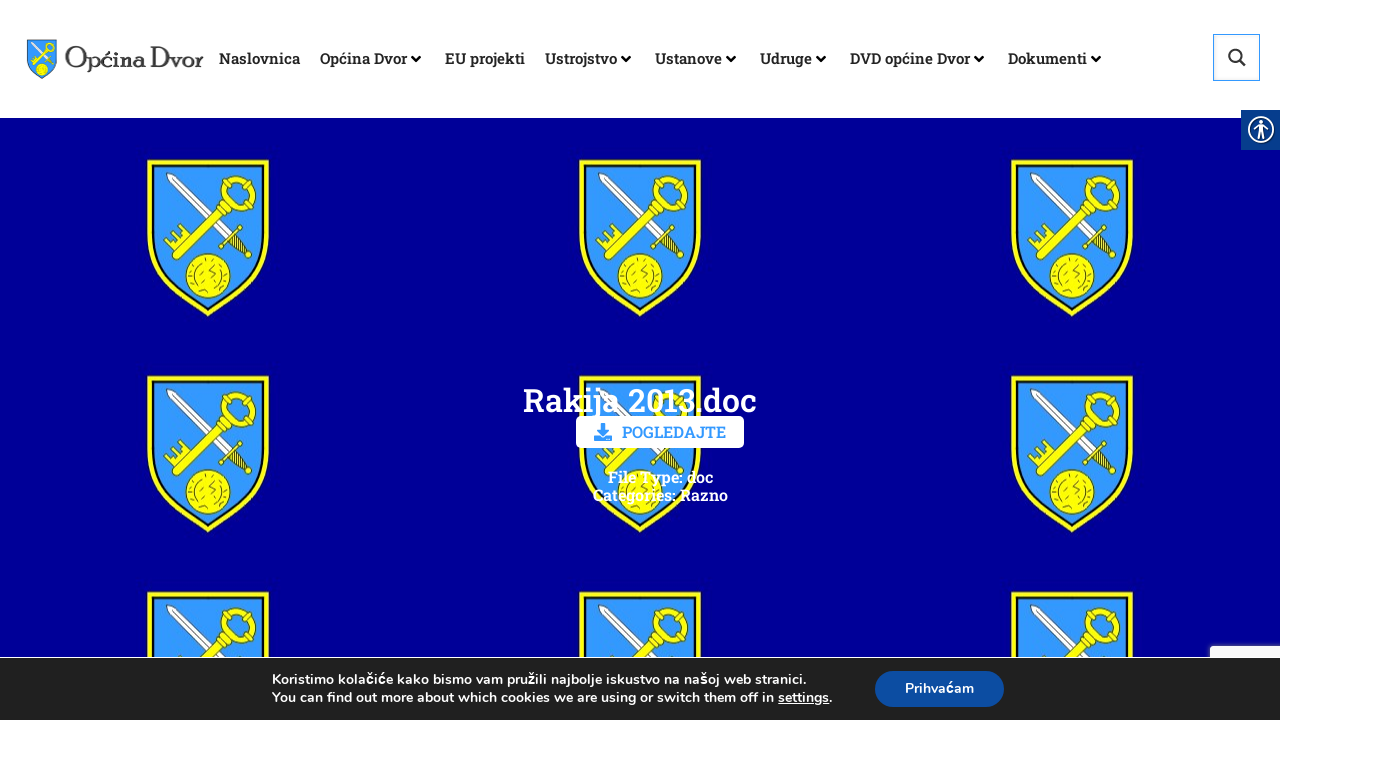

--- FILE ---
content_type: text/html; charset=utf-8
request_url: https://www.google.com/recaptcha/api2/anchor?ar=1&k=6Ldrs9kqAAAAAFStsBLheycf7v5jT6LLfzv4LqsX&co=aHR0cHM6Ly9kdm9yLmhyOjQ0Mw..&hl=en&v=9TiwnJFHeuIw_s0wSd3fiKfN&size=invisible&anchor-ms=20000&execute-ms=30000&cb=fc2tedbhk2xm
body_size: 48138
content:
<!DOCTYPE HTML><html dir="ltr" lang="en"><head><meta http-equiv="Content-Type" content="text/html; charset=UTF-8">
<meta http-equiv="X-UA-Compatible" content="IE=edge">
<title>reCAPTCHA</title>
<style type="text/css">
/* cyrillic-ext */
@font-face {
  font-family: 'Roboto';
  font-style: normal;
  font-weight: 400;
  font-stretch: 100%;
  src: url(//fonts.gstatic.com/s/roboto/v48/KFO7CnqEu92Fr1ME7kSn66aGLdTylUAMa3GUBHMdazTgWw.woff2) format('woff2');
  unicode-range: U+0460-052F, U+1C80-1C8A, U+20B4, U+2DE0-2DFF, U+A640-A69F, U+FE2E-FE2F;
}
/* cyrillic */
@font-face {
  font-family: 'Roboto';
  font-style: normal;
  font-weight: 400;
  font-stretch: 100%;
  src: url(//fonts.gstatic.com/s/roboto/v48/KFO7CnqEu92Fr1ME7kSn66aGLdTylUAMa3iUBHMdazTgWw.woff2) format('woff2');
  unicode-range: U+0301, U+0400-045F, U+0490-0491, U+04B0-04B1, U+2116;
}
/* greek-ext */
@font-face {
  font-family: 'Roboto';
  font-style: normal;
  font-weight: 400;
  font-stretch: 100%;
  src: url(//fonts.gstatic.com/s/roboto/v48/KFO7CnqEu92Fr1ME7kSn66aGLdTylUAMa3CUBHMdazTgWw.woff2) format('woff2');
  unicode-range: U+1F00-1FFF;
}
/* greek */
@font-face {
  font-family: 'Roboto';
  font-style: normal;
  font-weight: 400;
  font-stretch: 100%;
  src: url(//fonts.gstatic.com/s/roboto/v48/KFO7CnqEu92Fr1ME7kSn66aGLdTylUAMa3-UBHMdazTgWw.woff2) format('woff2');
  unicode-range: U+0370-0377, U+037A-037F, U+0384-038A, U+038C, U+038E-03A1, U+03A3-03FF;
}
/* math */
@font-face {
  font-family: 'Roboto';
  font-style: normal;
  font-weight: 400;
  font-stretch: 100%;
  src: url(//fonts.gstatic.com/s/roboto/v48/KFO7CnqEu92Fr1ME7kSn66aGLdTylUAMawCUBHMdazTgWw.woff2) format('woff2');
  unicode-range: U+0302-0303, U+0305, U+0307-0308, U+0310, U+0312, U+0315, U+031A, U+0326-0327, U+032C, U+032F-0330, U+0332-0333, U+0338, U+033A, U+0346, U+034D, U+0391-03A1, U+03A3-03A9, U+03B1-03C9, U+03D1, U+03D5-03D6, U+03F0-03F1, U+03F4-03F5, U+2016-2017, U+2034-2038, U+203C, U+2040, U+2043, U+2047, U+2050, U+2057, U+205F, U+2070-2071, U+2074-208E, U+2090-209C, U+20D0-20DC, U+20E1, U+20E5-20EF, U+2100-2112, U+2114-2115, U+2117-2121, U+2123-214F, U+2190, U+2192, U+2194-21AE, U+21B0-21E5, U+21F1-21F2, U+21F4-2211, U+2213-2214, U+2216-22FF, U+2308-230B, U+2310, U+2319, U+231C-2321, U+2336-237A, U+237C, U+2395, U+239B-23B7, U+23D0, U+23DC-23E1, U+2474-2475, U+25AF, U+25B3, U+25B7, U+25BD, U+25C1, U+25CA, U+25CC, U+25FB, U+266D-266F, U+27C0-27FF, U+2900-2AFF, U+2B0E-2B11, U+2B30-2B4C, U+2BFE, U+3030, U+FF5B, U+FF5D, U+1D400-1D7FF, U+1EE00-1EEFF;
}
/* symbols */
@font-face {
  font-family: 'Roboto';
  font-style: normal;
  font-weight: 400;
  font-stretch: 100%;
  src: url(//fonts.gstatic.com/s/roboto/v48/KFO7CnqEu92Fr1ME7kSn66aGLdTylUAMaxKUBHMdazTgWw.woff2) format('woff2');
  unicode-range: U+0001-000C, U+000E-001F, U+007F-009F, U+20DD-20E0, U+20E2-20E4, U+2150-218F, U+2190, U+2192, U+2194-2199, U+21AF, U+21E6-21F0, U+21F3, U+2218-2219, U+2299, U+22C4-22C6, U+2300-243F, U+2440-244A, U+2460-24FF, U+25A0-27BF, U+2800-28FF, U+2921-2922, U+2981, U+29BF, U+29EB, U+2B00-2BFF, U+4DC0-4DFF, U+FFF9-FFFB, U+10140-1018E, U+10190-1019C, U+101A0, U+101D0-101FD, U+102E0-102FB, U+10E60-10E7E, U+1D2C0-1D2D3, U+1D2E0-1D37F, U+1F000-1F0FF, U+1F100-1F1AD, U+1F1E6-1F1FF, U+1F30D-1F30F, U+1F315, U+1F31C, U+1F31E, U+1F320-1F32C, U+1F336, U+1F378, U+1F37D, U+1F382, U+1F393-1F39F, U+1F3A7-1F3A8, U+1F3AC-1F3AF, U+1F3C2, U+1F3C4-1F3C6, U+1F3CA-1F3CE, U+1F3D4-1F3E0, U+1F3ED, U+1F3F1-1F3F3, U+1F3F5-1F3F7, U+1F408, U+1F415, U+1F41F, U+1F426, U+1F43F, U+1F441-1F442, U+1F444, U+1F446-1F449, U+1F44C-1F44E, U+1F453, U+1F46A, U+1F47D, U+1F4A3, U+1F4B0, U+1F4B3, U+1F4B9, U+1F4BB, U+1F4BF, U+1F4C8-1F4CB, U+1F4D6, U+1F4DA, U+1F4DF, U+1F4E3-1F4E6, U+1F4EA-1F4ED, U+1F4F7, U+1F4F9-1F4FB, U+1F4FD-1F4FE, U+1F503, U+1F507-1F50B, U+1F50D, U+1F512-1F513, U+1F53E-1F54A, U+1F54F-1F5FA, U+1F610, U+1F650-1F67F, U+1F687, U+1F68D, U+1F691, U+1F694, U+1F698, U+1F6AD, U+1F6B2, U+1F6B9-1F6BA, U+1F6BC, U+1F6C6-1F6CF, U+1F6D3-1F6D7, U+1F6E0-1F6EA, U+1F6F0-1F6F3, U+1F6F7-1F6FC, U+1F700-1F7FF, U+1F800-1F80B, U+1F810-1F847, U+1F850-1F859, U+1F860-1F887, U+1F890-1F8AD, U+1F8B0-1F8BB, U+1F8C0-1F8C1, U+1F900-1F90B, U+1F93B, U+1F946, U+1F984, U+1F996, U+1F9E9, U+1FA00-1FA6F, U+1FA70-1FA7C, U+1FA80-1FA89, U+1FA8F-1FAC6, U+1FACE-1FADC, U+1FADF-1FAE9, U+1FAF0-1FAF8, U+1FB00-1FBFF;
}
/* vietnamese */
@font-face {
  font-family: 'Roboto';
  font-style: normal;
  font-weight: 400;
  font-stretch: 100%;
  src: url(//fonts.gstatic.com/s/roboto/v48/KFO7CnqEu92Fr1ME7kSn66aGLdTylUAMa3OUBHMdazTgWw.woff2) format('woff2');
  unicode-range: U+0102-0103, U+0110-0111, U+0128-0129, U+0168-0169, U+01A0-01A1, U+01AF-01B0, U+0300-0301, U+0303-0304, U+0308-0309, U+0323, U+0329, U+1EA0-1EF9, U+20AB;
}
/* latin-ext */
@font-face {
  font-family: 'Roboto';
  font-style: normal;
  font-weight: 400;
  font-stretch: 100%;
  src: url(//fonts.gstatic.com/s/roboto/v48/KFO7CnqEu92Fr1ME7kSn66aGLdTylUAMa3KUBHMdazTgWw.woff2) format('woff2');
  unicode-range: U+0100-02BA, U+02BD-02C5, U+02C7-02CC, U+02CE-02D7, U+02DD-02FF, U+0304, U+0308, U+0329, U+1D00-1DBF, U+1E00-1E9F, U+1EF2-1EFF, U+2020, U+20A0-20AB, U+20AD-20C0, U+2113, U+2C60-2C7F, U+A720-A7FF;
}
/* latin */
@font-face {
  font-family: 'Roboto';
  font-style: normal;
  font-weight: 400;
  font-stretch: 100%;
  src: url(//fonts.gstatic.com/s/roboto/v48/KFO7CnqEu92Fr1ME7kSn66aGLdTylUAMa3yUBHMdazQ.woff2) format('woff2');
  unicode-range: U+0000-00FF, U+0131, U+0152-0153, U+02BB-02BC, U+02C6, U+02DA, U+02DC, U+0304, U+0308, U+0329, U+2000-206F, U+20AC, U+2122, U+2191, U+2193, U+2212, U+2215, U+FEFF, U+FFFD;
}
/* cyrillic-ext */
@font-face {
  font-family: 'Roboto';
  font-style: normal;
  font-weight: 500;
  font-stretch: 100%;
  src: url(//fonts.gstatic.com/s/roboto/v48/KFO7CnqEu92Fr1ME7kSn66aGLdTylUAMa3GUBHMdazTgWw.woff2) format('woff2');
  unicode-range: U+0460-052F, U+1C80-1C8A, U+20B4, U+2DE0-2DFF, U+A640-A69F, U+FE2E-FE2F;
}
/* cyrillic */
@font-face {
  font-family: 'Roboto';
  font-style: normal;
  font-weight: 500;
  font-stretch: 100%;
  src: url(//fonts.gstatic.com/s/roboto/v48/KFO7CnqEu92Fr1ME7kSn66aGLdTylUAMa3iUBHMdazTgWw.woff2) format('woff2');
  unicode-range: U+0301, U+0400-045F, U+0490-0491, U+04B0-04B1, U+2116;
}
/* greek-ext */
@font-face {
  font-family: 'Roboto';
  font-style: normal;
  font-weight: 500;
  font-stretch: 100%;
  src: url(//fonts.gstatic.com/s/roboto/v48/KFO7CnqEu92Fr1ME7kSn66aGLdTylUAMa3CUBHMdazTgWw.woff2) format('woff2');
  unicode-range: U+1F00-1FFF;
}
/* greek */
@font-face {
  font-family: 'Roboto';
  font-style: normal;
  font-weight: 500;
  font-stretch: 100%;
  src: url(//fonts.gstatic.com/s/roboto/v48/KFO7CnqEu92Fr1ME7kSn66aGLdTylUAMa3-UBHMdazTgWw.woff2) format('woff2');
  unicode-range: U+0370-0377, U+037A-037F, U+0384-038A, U+038C, U+038E-03A1, U+03A3-03FF;
}
/* math */
@font-face {
  font-family: 'Roboto';
  font-style: normal;
  font-weight: 500;
  font-stretch: 100%;
  src: url(//fonts.gstatic.com/s/roboto/v48/KFO7CnqEu92Fr1ME7kSn66aGLdTylUAMawCUBHMdazTgWw.woff2) format('woff2');
  unicode-range: U+0302-0303, U+0305, U+0307-0308, U+0310, U+0312, U+0315, U+031A, U+0326-0327, U+032C, U+032F-0330, U+0332-0333, U+0338, U+033A, U+0346, U+034D, U+0391-03A1, U+03A3-03A9, U+03B1-03C9, U+03D1, U+03D5-03D6, U+03F0-03F1, U+03F4-03F5, U+2016-2017, U+2034-2038, U+203C, U+2040, U+2043, U+2047, U+2050, U+2057, U+205F, U+2070-2071, U+2074-208E, U+2090-209C, U+20D0-20DC, U+20E1, U+20E5-20EF, U+2100-2112, U+2114-2115, U+2117-2121, U+2123-214F, U+2190, U+2192, U+2194-21AE, U+21B0-21E5, U+21F1-21F2, U+21F4-2211, U+2213-2214, U+2216-22FF, U+2308-230B, U+2310, U+2319, U+231C-2321, U+2336-237A, U+237C, U+2395, U+239B-23B7, U+23D0, U+23DC-23E1, U+2474-2475, U+25AF, U+25B3, U+25B7, U+25BD, U+25C1, U+25CA, U+25CC, U+25FB, U+266D-266F, U+27C0-27FF, U+2900-2AFF, U+2B0E-2B11, U+2B30-2B4C, U+2BFE, U+3030, U+FF5B, U+FF5D, U+1D400-1D7FF, U+1EE00-1EEFF;
}
/* symbols */
@font-face {
  font-family: 'Roboto';
  font-style: normal;
  font-weight: 500;
  font-stretch: 100%;
  src: url(//fonts.gstatic.com/s/roboto/v48/KFO7CnqEu92Fr1ME7kSn66aGLdTylUAMaxKUBHMdazTgWw.woff2) format('woff2');
  unicode-range: U+0001-000C, U+000E-001F, U+007F-009F, U+20DD-20E0, U+20E2-20E4, U+2150-218F, U+2190, U+2192, U+2194-2199, U+21AF, U+21E6-21F0, U+21F3, U+2218-2219, U+2299, U+22C4-22C6, U+2300-243F, U+2440-244A, U+2460-24FF, U+25A0-27BF, U+2800-28FF, U+2921-2922, U+2981, U+29BF, U+29EB, U+2B00-2BFF, U+4DC0-4DFF, U+FFF9-FFFB, U+10140-1018E, U+10190-1019C, U+101A0, U+101D0-101FD, U+102E0-102FB, U+10E60-10E7E, U+1D2C0-1D2D3, U+1D2E0-1D37F, U+1F000-1F0FF, U+1F100-1F1AD, U+1F1E6-1F1FF, U+1F30D-1F30F, U+1F315, U+1F31C, U+1F31E, U+1F320-1F32C, U+1F336, U+1F378, U+1F37D, U+1F382, U+1F393-1F39F, U+1F3A7-1F3A8, U+1F3AC-1F3AF, U+1F3C2, U+1F3C4-1F3C6, U+1F3CA-1F3CE, U+1F3D4-1F3E0, U+1F3ED, U+1F3F1-1F3F3, U+1F3F5-1F3F7, U+1F408, U+1F415, U+1F41F, U+1F426, U+1F43F, U+1F441-1F442, U+1F444, U+1F446-1F449, U+1F44C-1F44E, U+1F453, U+1F46A, U+1F47D, U+1F4A3, U+1F4B0, U+1F4B3, U+1F4B9, U+1F4BB, U+1F4BF, U+1F4C8-1F4CB, U+1F4D6, U+1F4DA, U+1F4DF, U+1F4E3-1F4E6, U+1F4EA-1F4ED, U+1F4F7, U+1F4F9-1F4FB, U+1F4FD-1F4FE, U+1F503, U+1F507-1F50B, U+1F50D, U+1F512-1F513, U+1F53E-1F54A, U+1F54F-1F5FA, U+1F610, U+1F650-1F67F, U+1F687, U+1F68D, U+1F691, U+1F694, U+1F698, U+1F6AD, U+1F6B2, U+1F6B9-1F6BA, U+1F6BC, U+1F6C6-1F6CF, U+1F6D3-1F6D7, U+1F6E0-1F6EA, U+1F6F0-1F6F3, U+1F6F7-1F6FC, U+1F700-1F7FF, U+1F800-1F80B, U+1F810-1F847, U+1F850-1F859, U+1F860-1F887, U+1F890-1F8AD, U+1F8B0-1F8BB, U+1F8C0-1F8C1, U+1F900-1F90B, U+1F93B, U+1F946, U+1F984, U+1F996, U+1F9E9, U+1FA00-1FA6F, U+1FA70-1FA7C, U+1FA80-1FA89, U+1FA8F-1FAC6, U+1FACE-1FADC, U+1FADF-1FAE9, U+1FAF0-1FAF8, U+1FB00-1FBFF;
}
/* vietnamese */
@font-face {
  font-family: 'Roboto';
  font-style: normal;
  font-weight: 500;
  font-stretch: 100%;
  src: url(//fonts.gstatic.com/s/roboto/v48/KFO7CnqEu92Fr1ME7kSn66aGLdTylUAMa3OUBHMdazTgWw.woff2) format('woff2');
  unicode-range: U+0102-0103, U+0110-0111, U+0128-0129, U+0168-0169, U+01A0-01A1, U+01AF-01B0, U+0300-0301, U+0303-0304, U+0308-0309, U+0323, U+0329, U+1EA0-1EF9, U+20AB;
}
/* latin-ext */
@font-face {
  font-family: 'Roboto';
  font-style: normal;
  font-weight: 500;
  font-stretch: 100%;
  src: url(//fonts.gstatic.com/s/roboto/v48/KFO7CnqEu92Fr1ME7kSn66aGLdTylUAMa3KUBHMdazTgWw.woff2) format('woff2');
  unicode-range: U+0100-02BA, U+02BD-02C5, U+02C7-02CC, U+02CE-02D7, U+02DD-02FF, U+0304, U+0308, U+0329, U+1D00-1DBF, U+1E00-1E9F, U+1EF2-1EFF, U+2020, U+20A0-20AB, U+20AD-20C0, U+2113, U+2C60-2C7F, U+A720-A7FF;
}
/* latin */
@font-face {
  font-family: 'Roboto';
  font-style: normal;
  font-weight: 500;
  font-stretch: 100%;
  src: url(//fonts.gstatic.com/s/roboto/v48/KFO7CnqEu92Fr1ME7kSn66aGLdTylUAMa3yUBHMdazQ.woff2) format('woff2');
  unicode-range: U+0000-00FF, U+0131, U+0152-0153, U+02BB-02BC, U+02C6, U+02DA, U+02DC, U+0304, U+0308, U+0329, U+2000-206F, U+20AC, U+2122, U+2191, U+2193, U+2212, U+2215, U+FEFF, U+FFFD;
}
/* cyrillic-ext */
@font-face {
  font-family: 'Roboto';
  font-style: normal;
  font-weight: 900;
  font-stretch: 100%;
  src: url(//fonts.gstatic.com/s/roboto/v48/KFO7CnqEu92Fr1ME7kSn66aGLdTylUAMa3GUBHMdazTgWw.woff2) format('woff2');
  unicode-range: U+0460-052F, U+1C80-1C8A, U+20B4, U+2DE0-2DFF, U+A640-A69F, U+FE2E-FE2F;
}
/* cyrillic */
@font-face {
  font-family: 'Roboto';
  font-style: normal;
  font-weight: 900;
  font-stretch: 100%;
  src: url(//fonts.gstatic.com/s/roboto/v48/KFO7CnqEu92Fr1ME7kSn66aGLdTylUAMa3iUBHMdazTgWw.woff2) format('woff2');
  unicode-range: U+0301, U+0400-045F, U+0490-0491, U+04B0-04B1, U+2116;
}
/* greek-ext */
@font-face {
  font-family: 'Roboto';
  font-style: normal;
  font-weight: 900;
  font-stretch: 100%;
  src: url(//fonts.gstatic.com/s/roboto/v48/KFO7CnqEu92Fr1ME7kSn66aGLdTylUAMa3CUBHMdazTgWw.woff2) format('woff2');
  unicode-range: U+1F00-1FFF;
}
/* greek */
@font-face {
  font-family: 'Roboto';
  font-style: normal;
  font-weight: 900;
  font-stretch: 100%;
  src: url(//fonts.gstatic.com/s/roboto/v48/KFO7CnqEu92Fr1ME7kSn66aGLdTylUAMa3-UBHMdazTgWw.woff2) format('woff2');
  unicode-range: U+0370-0377, U+037A-037F, U+0384-038A, U+038C, U+038E-03A1, U+03A3-03FF;
}
/* math */
@font-face {
  font-family: 'Roboto';
  font-style: normal;
  font-weight: 900;
  font-stretch: 100%;
  src: url(//fonts.gstatic.com/s/roboto/v48/KFO7CnqEu92Fr1ME7kSn66aGLdTylUAMawCUBHMdazTgWw.woff2) format('woff2');
  unicode-range: U+0302-0303, U+0305, U+0307-0308, U+0310, U+0312, U+0315, U+031A, U+0326-0327, U+032C, U+032F-0330, U+0332-0333, U+0338, U+033A, U+0346, U+034D, U+0391-03A1, U+03A3-03A9, U+03B1-03C9, U+03D1, U+03D5-03D6, U+03F0-03F1, U+03F4-03F5, U+2016-2017, U+2034-2038, U+203C, U+2040, U+2043, U+2047, U+2050, U+2057, U+205F, U+2070-2071, U+2074-208E, U+2090-209C, U+20D0-20DC, U+20E1, U+20E5-20EF, U+2100-2112, U+2114-2115, U+2117-2121, U+2123-214F, U+2190, U+2192, U+2194-21AE, U+21B0-21E5, U+21F1-21F2, U+21F4-2211, U+2213-2214, U+2216-22FF, U+2308-230B, U+2310, U+2319, U+231C-2321, U+2336-237A, U+237C, U+2395, U+239B-23B7, U+23D0, U+23DC-23E1, U+2474-2475, U+25AF, U+25B3, U+25B7, U+25BD, U+25C1, U+25CA, U+25CC, U+25FB, U+266D-266F, U+27C0-27FF, U+2900-2AFF, U+2B0E-2B11, U+2B30-2B4C, U+2BFE, U+3030, U+FF5B, U+FF5D, U+1D400-1D7FF, U+1EE00-1EEFF;
}
/* symbols */
@font-face {
  font-family: 'Roboto';
  font-style: normal;
  font-weight: 900;
  font-stretch: 100%;
  src: url(//fonts.gstatic.com/s/roboto/v48/KFO7CnqEu92Fr1ME7kSn66aGLdTylUAMaxKUBHMdazTgWw.woff2) format('woff2');
  unicode-range: U+0001-000C, U+000E-001F, U+007F-009F, U+20DD-20E0, U+20E2-20E4, U+2150-218F, U+2190, U+2192, U+2194-2199, U+21AF, U+21E6-21F0, U+21F3, U+2218-2219, U+2299, U+22C4-22C6, U+2300-243F, U+2440-244A, U+2460-24FF, U+25A0-27BF, U+2800-28FF, U+2921-2922, U+2981, U+29BF, U+29EB, U+2B00-2BFF, U+4DC0-4DFF, U+FFF9-FFFB, U+10140-1018E, U+10190-1019C, U+101A0, U+101D0-101FD, U+102E0-102FB, U+10E60-10E7E, U+1D2C0-1D2D3, U+1D2E0-1D37F, U+1F000-1F0FF, U+1F100-1F1AD, U+1F1E6-1F1FF, U+1F30D-1F30F, U+1F315, U+1F31C, U+1F31E, U+1F320-1F32C, U+1F336, U+1F378, U+1F37D, U+1F382, U+1F393-1F39F, U+1F3A7-1F3A8, U+1F3AC-1F3AF, U+1F3C2, U+1F3C4-1F3C6, U+1F3CA-1F3CE, U+1F3D4-1F3E0, U+1F3ED, U+1F3F1-1F3F3, U+1F3F5-1F3F7, U+1F408, U+1F415, U+1F41F, U+1F426, U+1F43F, U+1F441-1F442, U+1F444, U+1F446-1F449, U+1F44C-1F44E, U+1F453, U+1F46A, U+1F47D, U+1F4A3, U+1F4B0, U+1F4B3, U+1F4B9, U+1F4BB, U+1F4BF, U+1F4C8-1F4CB, U+1F4D6, U+1F4DA, U+1F4DF, U+1F4E3-1F4E6, U+1F4EA-1F4ED, U+1F4F7, U+1F4F9-1F4FB, U+1F4FD-1F4FE, U+1F503, U+1F507-1F50B, U+1F50D, U+1F512-1F513, U+1F53E-1F54A, U+1F54F-1F5FA, U+1F610, U+1F650-1F67F, U+1F687, U+1F68D, U+1F691, U+1F694, U+1F698, U+1F6AD, U+1F6B2, U+1F6B9-1F6BA, U+1F6BC, U+1F6C6-1F6CF, U+1F6D3-1F6D7, U+1F6E0-1F6EA, U+1F6F0-1F6F3, U+1F6F7-1F6FC, U+1F700-1F7FF, U+1F800-1F80B, U+1F810-1F847, U+1F850-1F859, U+1F860-1F887, U+1F890-1F8AD, U+1F8B0-1F8BB, U+1F8C0-1F8C1, U+1F900-1F90B, U+1F93B, U+1F946, U+1F984, U+1F996, U+1F9E9, U+1FA00-1FA6F, U+1FA70-1FA7C, U+1FA80-1FA89, U+1FA8F-1FAC6, U+1FACE-1FADC, U+1FADF-1FAE9, U+1FAF0-1FAF8, U+1FB00-1FBFF;
}
/* vietnamese */
@font-face {
  font-family: 'Roboto';
  font-style: normal;
  font-weight: 900;
  font-stretch: 100%;
  src: url(//fonts.gstatic.com/s/roboto/v48/KFO7CnqEu92Fr1ME7kSn66aGLdTylUAMa3OUBHMdazTgWw.woff2) format('woff2');
  unicode-range: U+0102-0103, U+0110-0111, U+0128-0129, U+0168-0169, U+01A0-01A1, U+01AF-01B0, U+0300-0301, U+0303-0304, U+0308-0309, U+0323, U+0329, U+1EA0-1EF9, U+20AB;
}
/* latin-ext */
@font-face {
  font-family: 'Roboto';
  font-style: normal;
  font-weight: 900;
  font-stretch: 100%;
  src: url(//fonts.gstatic.com/s/roboto/v48/KFO7CnqEu92Fr1ME7kSn66aGLdTylUAMa3KUBHMdazTgWw.woff2) format('woff2');
  unicode-range: U+0100-02BA, U+02BD-02C5, U+02C7-02CC, U+02CE-02D7, U+02DD-02FF, U+0304, U+0308, U+0329, U+1D00-1DBF, U+1E00-1E9F, U+1EF2-1EFF, U+2020, U+20A0-20AB, U+20AD-20C0, U+2113, U+2C60-2C7F, U+A720-A7FF;
}
/* latin */
@font-face {
  font-family: 'Roboto';
  font-style: normal;
  font-weight: 900;
  font-stretch: 100%;
  src: url(//fonts.gstatic.com/s/roboto/v48/KFO7CnqEu92Fr1ME7kSn66aGLdTylUAMa3yUBHMdazQ.woff2) format('woff2');
  unicode-range: U+0000-00FF, U+0131, U+0152-0153, U+02BB-02BC, U+02C6, U+02DA, U+02DC, U+0304, U+0308, U+0329, U+2000-206F, U+20AC, U+2122, U+2191, U+2193, U+2212, U+2215, U+FEFF, U+FFFD;
}

</style>
<link rel="stylesheet" type="text/css" href="https://www.gstatic.com/recaptcha/releases/9TiwnJFHeuIw_s0wSd3fiKfN/styles__ltr.css">
<script nonce="m5-H0QqtFO7fstVi7hyMew" type="text/javascript">window['__recaptcha_api'] = 'https://www.google.com/recaptcha/api2/';</script>
<script type="text/javascript" src="https://www.gstatic.com/recaptcha/releases/9TiwnJFHeuIw_s0wSd3fiKfN/recaptcha__en.js" nonce="m5-H0QqtFO7fstVi7hyMew">
      
    </script></head>
<body><div id="rc-anchor-alert" class="rc-anchor-alert"></div>
<input type="hidden" id="recaptcha-token" value="[base64]">
<script type="text/javascript" nonce="m5-H0QqtFO7fstVi7hyMew">
      recaptcha.anchor.Main.init("[\x22ainput\x22,[\x22bgdata\x22,\x22\x22,\[base64]/[base64]/bmV3IFpbdF0obVswXSk6Sz09Mj9uZXcgWlt0XShtWzBdLG1bMV0pOks9PTM/bmV3IFpbdF0obVswXSxtWzFdLG1bMl0pOks9PTQ/[base64]/[base64]/[base64]/[base64]/[base64]/[base64]/[base64]/[base64]/[base64]/[base64]/[base64]/[base64]/[base64]/[base64]\\u003d\\u003d\x22,\[base64]\x22,\x22w6UoKcO5SjNCRMOiwp1TWsKxw6nDu1rCosKwwpwkw69SPcOQw7IibH0AdwFRw7cGYwfDo1Qbw5jDtMKjSGwPfMKtCcKRBBZbwpDCt0x1cwdxEcK4wo3DrB4SwoZnw7RfGlTDhm/[base64]/DtcOtwp7CtcOcWAg3w6LCjsOhw4XDtzIPNAxuw4/DjcOkGm/DpEfDvsOoRXTCo8ODbMK8wqXDp8Ofw7/CjMKJwo1yw6c9wqd+w5LDpl3CsVTDsnrDisKtw4PDhxR7wrZNWcK9OsKcEcOkwoPCl8Kfd8KgwqF4H250AsK9L8OCw5Y/wqZPd8K7wqALVDtCw55RcsK0wrkKw7HDtU9scgPDtcOfwpXCo8OyDTDCmsOmwrY1wqErw5hOJ8O2ZXlCKsO4e8KwC8O4LQrCvlQ/w5PDkX81w5BjwpEEw6DCtHAMLcO3wqLDjkg0w7vCqFzCncKBPG3Dl8OrJ1hxclkRDMK8wpPDtXPCn8O4w43DskTDrcOyRBPDsxBCwoNbw65lwo/CusKMwogtIMKVSRvCnC/CqjTCogDDiWwPw5/DmcK5ADIew5YXfMO9wr4QY8O5emZnQMOAF8OFSMO8wp7CnGzCm3wuB8O/KwjCqsKmwojDv2VFwp59HsOfLcOfw7HDozRsw4HDr1pGw6DClsK8wrDDrcOYwonCnVzDuihHw5/CqSXCo8KAN2wBw5nDicK/PnbCvMKHw4UWN37DvnTCg8KFwrLCmy4bwrPCuiLCpMOxw54Cwp4Hw7/DrwMeFsKbw5zDj2guL8OfZcKKNw7DisKWcizCgcKjw70rwoksLQHCisOSwoc/R8OQwrA/a8O+W8OwPMOUIzZSw7IhwoFKw6LDmXvDuR3ChsOfwpvClcKvKsKHw6LCggnDmcOKZcOHXHIPCywmOsKBwo3CsTgZw7HCvUfCsAfCjwVvwrfDlMKmw7dgOHU9w4DCpU/DjMKDG2guw6V7YcKBw7cPwoZhw5bDrHXDkEJ+w6Ejwrcfw7HDn8OGwpHDmcKew6QqJ8KSw6DCviXCncOkf2bClk3CncOiGSrCvcKPYlLCqsOIwrlsIjUewoLDhkw7f8OFbcOSwr/CrzPCr8KwcsOtwpLCgVFyJRXCsT3DisKuwpt+w7vCr8OEwrLDjQrDrsKYwoXCuTERwo/CkSfDqMK5JScdOyjDk8KDWnnDm8KDwpUFw6XCtR0pw7p8w4TColHCgsOEw4nChMOwNMO3KMOWLMO5IcK+wppdEMO5w4fChVlTZ8OwB8KdSsOmH8O2KRvCj8KpwrkBcDvConnDi8OTwpPDhA87wpVnwrHDmjTCqlBjwpfDosK9w5/[base64]/[base64]/[base64]/CusK/[base64]/DoAUddsKEUMOufl8EwqzDkMOTGxzDisKfwp5nez/DoMOvwqdDCMO/dVTDoQNzw5NCwrXDtMO0ZcOwwpTCnMKtwp/CrFJxwpPCicK6J2vDpcKSw54hDMKRGRc4AMKeWMKzw6DDvXEzFsOLasO6w6HCux7CnMO8dsOUPy3DjMO5K8OEwpZCbAw6Q8KlFcOhw7vCgcKVwrtGTMKLWsKZw5ZDw73Dr8KkMnTDjB0mwoBPI1J9wr3DnQbCgMKSQ1xvw5YzHA/CmMO4wqLCs8Kvw7XChsKCwrPDriwow6HCi1nClsO1wqsYRlLDrsOuw4XDuMK9wqRGwqHDkz4QVU7DiB3CiHoASifDuxUBwpLDuDoKB8OjOHxUSMOfwonDkcObw4DDqWkKa8KAJsKdO8KGw70sIMKdAsK/[base64]/wpE0woLCrcKHw4IrCsKiVXfDiMOPw6fClMKgw5paO8O4XsORw7fCsR9gDsKnw7HDs8KzwoYCworDkyoecMOlU3ESM8OpwpMMAMOCWcOLGHjCgG5GH8KXTW/DsMOvDwrCiMOHw73DlMKmP8OywqTCkEzCusO+w5vDgGDDh0TDj8KHD8OCw6MUGjdfw5cLMwNHwonCscK/wofCjsK4wprCnsK3w6UIPcOhw7/CscKmw7Y/[base64]/DijrCknpowrvDtcKcw4zCrMO6wohzcMOmO8KOfMKxNBLCqMK1bQxfwqbDo2JtwpwVAA0iNhQ5w7fCicOEwprDjMK0wrQLwoUUZBw+wodgbAzClcOHw4rDusKQw7fDkAzDsFojw6nCvMONWMOOTCbDhH7DhWTCjsK/RSAPZ2vCnHvDn8KXwpwvZiRpw57DqQwHKnfCsXnDvSwuWR7CpsKlVMKtZkFHw4xFTcKsw6cSbmEsacOqw5DCncK/ISZ6w5jDssKNFXAXCsOjCMKaLBbCmTRxwpfCjMKow4gBGwDCkcKeHMKzRyXCji/DhcK/[base64]/w4lvYCF1wr9Dw78Va8ODFsOjwqsnCMK3w6fDuMK/LyMHw6VNw4fDtCgpw4TDnsO3IxPDisOFw5k2GMKoCsKqwo3DksO1JcOISwJQwpoqfcOof8Ksw7TDmAVjwqRbPzgDwo/DtsKGC8O5wrlbw5LCrcONw5zCgy8BGcKWbsOHOyfDmFPCncO0woDDhsOmwrbDisOEW3gZwrMiFyVvQ8K7Ug3Cs8OAf8K/YcKuw7jCjEzDiRUywpwkw6FCwrrDlUZCCcOWwrHDhUhfw45yNsKPwp7Ct8OQw6hrEMKYfip/wqTDu8K7ccKnfsKmC8Kow4cfwrzDiDwAw71rSjQaw5LCpMOzwoTDhUpJRMKHw7TCt8KuPcOXRsOuBDwHw7AWw73CqMKew6DCpsOaFcORwoxDwpUuRMOKwpTCkAsfbsOQOcOkwp9zO3HDrlbDu3XDu1XDhMKGw7plw4nDkMO/w7BMTxzCiR/DlUFGw78BT0XCkWvCvcK+w5UgIkIJw6fCtcKwwoPCjMKnFTsow4YWwp1xHSJwS8KAVjDDn8OAw53ClMKAwpTDo8ObwpTCh2jCoMKzPDLDvAcXAk9+wqDDj8OCA8KFBcOwEmHDrsK/wo8OW8KDeU5dbMKeecKXTiTCh07DjMOlwqjDnsK3ccOlwpzDlMKSw4/DmlAVwqUFw6Q6LWsRUl0awovDlyDDg2fColXCvyrCq33CqyDDjsOzw4UnBVPCmURPLcOUwr05wqDDmcK/w6E/w4gzCcOiOcKAwph6A8K4wpjCp8K5w7FDw5Vww7kQwrNjPsO7wrBkHzPCrXMUw7DDqV/CncOxwr1pEHHCjhB4wolcwocqPsOPTsOiwoIlw5lYwq9XwoJKUkLDtRjClgTDu1E4w7zCqsKsbcOGwojDhMK8wrzDrMK3wp3Dq8KywqDDjMOGCzF9dE8vwo3CqAhrWsKoEsOMKsKVwrMBwobDmH9Ywq8Vw55xwrZrOkoRwohXDCw/A8OHHMO6JWMVw4rDgsONw53Djz06dMOrfDTCqcObCsK8VVPCpcODwpsTIsKcfcKFw5QTRsO2X8K9wr4ww7xJwp7CjsOjwpPDjjvCqsKvw6k2N8KvLcKNf8KVZUzDs8OhYy1lWRIIw6ddwpLDkcOUwog+w5nCkRQEw4TCvcOCwqLCjcOGwqLCs8K/IsKePsKvUyUUDcOCP8KGAsO/w7A3wqsgfAcbLMKDwo0XKcOLw5HDvsOKwqY+BS3Cn8OlAMO0woTDll/DhRIiw5UiwqZMwrAkM8O+X8Ohw68+UTvDjGzCq23DhcO7VjlTUjIcwqrDgkJ8HMKQwp1Ywr4vwprDiWfDh8KpK8KeecKSeMOVwqV6w5slVkpDF1t7wpg1w48cw74hWx/[base64]/DgMOnSMOHXT43H01qwoDCgRZWwq7DucOWLwk3w6rCl8K1w791wo4PwpTCnVhEwrchETRUw6fDmsKJwpDCnz/DlQsdQcKGO8O9wqTDuMOuw5gLBCJaVQEQFsOiSsKOEcOjC0bDl8KSTMKQE8KzwqbDtzfCniIRb0A+w5fDkMOaLhPCq8KEAljCqsKRZivDvALDv1/DtjzCvMKIwoUKwr7Cjkc8QTzDi8OobMO8wrkVc1LCq8KlFCU/wp4nJhxHP28Lw7zCtMOMwpdFwq3Cu8OcM8OuX8KTbAfCjMK3fcOuRMOFw64lBQDCjcODR8O1BMKsw7F/LhYlwobDskpwE8OKwqjCi8KOw4tvwrPCrQ1hHh5OAsKoBsKMwrpMwqJPfsOvMF9Iw5rCsE/DhCDDuMKEw6rDisKGwowSwodCE8OAwpnCnMKfeTrCszpOw7TDo1ECwqZtcsOrCcOhDl1VwplOfMO8wrbCgsKgKsKhHcKlwqsaXkfCjcOCfMKjQsKMHFAiw45sw6snZMKmw5vDscOUwoYlUcKGLwpYw65Ow6/[base64]/DvAIIw7HCqmvDpMOCL8KewqFZwrjDpsKDwp4LwqTDkMKSw5Vfw5pGwqfDl8Kaw6/CjDvDoTjCrsOUXGPCmsKsCsOOwpPDoWXDl8K4wpFgdcKUwrI1UsObKMK+w5cmdMKFw67DlMO1BQDCtnHDn2gZwoM1flVOKCrDt1rCm8OQITwLw60wwopTw5/Dk8KmwpMmIcKEwrBZwrUCwpHCkRTDoyLCvsKKwqbDk1XCq8KZwonCmyjDgsO1SsK5MjPClDTCj0LDh8ONLlFzwpXDrsKowrZMSy5Dwo7DtnLDhcKGejLCh8OYw63CocKUwp7CqMKewpgUwo/CiUPClwPCogTDssK6FTXDjMKiAsOzTsO/HlBow57DjkjDpREpw6DChsOnwod7L8K6ZQB0AcO2w70Nwr/[base64]/w6oeK8Kva8OWw6jDqsKOw4trwoHDncOpZjQsWTIJw7JXb1QJw7g1w5wmY2/[base64]/[base64]/Cv3bCkkbDpcOdeQB+EF05bsOHwo/[base64]/YnHDkcKYP3LCjhp/UMKlWVbDn8KvwoDCrFpKWcOJfsOHw55IwozCgMOmPTQEwpjDoMKxwokuN3jCg8KQwo1owo/[base64]/DpMK8PV1UUcKgKQvDs8KhwqPDhjdPw5/CtsKpZHA7wqFDbsK5U8KgahTCscKhwqY1NEfDjMOHLsKew5Q+wpPChTrCtQHDtiJyw7E7woTDs8O8w5Y+KGrDisOswo3DpVZXw6PDocOVKcKdw57DgjDDkcO9wrbCh8KgwqTDq8OwwrXDkUvDvMOKw7tGShdjwpvCgcOlw4LDljM4Fy/[base64]/Dk8KSJi5DVG3CulgLw6shwrjDqMKsa8KNd8Kuwr5WwqEeF1NPBCnDocOmwpPDncKjTUZWCsOVOB8Nw4kqDHR4OsOkQsOROQPCqT/CgQJXwrHCnHvClV/Dr1pOwppbKw1FPMK7UcO3LSBTITV/PsO9wpLDtRnDkcOUw6TDpS3CscK8w4tvXGDCgcKSMsKHSmxJw7t0wqLCisKkwqHDtcK7w4BdS8KYw5VKX8OdFVROU2jCslXCij3DqcKCwqzDscK+wojDlBJ/N8OvbVDDqsKPw6ZuZErDoXfCoETCp8KXw5HDocOOw75lFxfCvDfCrWNADsKrwofDii3CgEjCm2RNOsOKwrRqCy0UGcKawrI+w4XCqMOlw7V+w6HDjA18wobChRDCp8OwwoALa0HCj3DCgmDCnTzDncOUwqZVwqbConRVJMKaU1jCk0p/QALCjTHCpsOyw6fCkMOswrjDiArChXswRsO5wqrCr8ObYMOew5tDwpXDq8K3woJ7wrRNw4F8JMO1wrFgeMO3wqocw5ZWZcKBw4JFw7rDj20GwovDlsKpU0nDqmZGG0TCu8OYYMORw57CuMOGwoEaLHHDvsKIw4bClsK6XsKMLkHChXFgw4lXw7jCj8K8wr/CocKxc8K6w4VVwpY9wrLCk8KDQEBSH35YwoZ2wp5dwq7Cp8Kxw5DDjhzCv2XDrsKXDwbCtMKAFcKPYMODcMKaIHjDn8OqwrViwrjCg2Q0AA/ClsOVw7ILdcOAXXXCt0HDsFUtwqJcYhBQwpIaWsOSPFnCsQvCqsOcw4EuwqgSwqfCtCnDvsKDwqAlwo5/wq1RwollXmDCvsKAwplvK8KzXMO+wqlZWyVcNQUfI8K/w6Qcw43DvwkIwoPDmhs8cMKReMOzUcKkZ8K/w4IJFMOaw6oEwpjDvQZ7wrE8PcOrwpZyA2ddw6YVfmDDhkZCwoRZCcOJw6zDrsK6MnBEwrNWCRvCgivDscOOw7IZwqVCw7vDpl/DlsOkw4fDp8Krdytcw5TCpEPDosK3RwjDocOzFsKCwoLCjBjCl8OYFcOfH3zDhFZpwq/CtMKlHMOIwoLClsOQw4LCsT0Bw5nClREPwqN2wosTwovChcOTCmrDs3h1WW8nezcLGcKEwroIHsOHwqxGw5DDvMKZQsKKwrRpTygHw6VyMBdJw6Q5NMOXGSI7wqDDtcKXwrQ3EsOISMOmwp3CrsKewqcvwrTDsMO5CsKWwovCvmDDmylOBsOQGUbCnz/CjB19SG7Dp8Khwq8Zwpl2csO1Eg/Cu8Odw6LDusOAfUbCrcO1wp5cwrZcLkAuP8OcfSpJw7fCp8ObXhdrXlBhXsKNEcOAQxfDrkBsXcKgHMK4ZH0fwr/Dp8K5QcKHwpxNXh3DvHtQPHTCucOVwr3Dq3jCpVrDpmPCjcKuDD0tDcKHSzgywrY/wrXDosOTecKlacKHLCUNwpvCqypVJcK6w57DgcKcMMKawo3DusO1ZC4ZDMO+QcOvwqXCoinDl8KzezLCq8OCYw/[base64]/M3XCrWFBw5o+wpLDm3/Dtg90w4N1w71ew58hwpHCvQItd8Oqc8Oaw4vCnMOAwrFOwpzDvcOUwq3Dv0Aowqcnw7rDlj3CnF/[base64]/DvCp7VBjDii0Gw5R+HnHDgCjDp8KWWDnDnsKhw5REChplWMOmDcOGwo7DjMKVw7DDpXgtVhHCrMOidMOcwrtJVCfCo8KAwp7DlSQbbD7DmcOBf8Kjwp7CjC5HwoUYwo7CpMOfZ8Oxw4LCp0HCmj8pw5zDrT5pwr/DuMKfwrrCg8K0a8OHwrbCsk/[base64]/[base64]/CkMOnwqXDtcKaw5dfa8KqEMKwFsO1Nxcxw7cHTQPCisKyw641w7cjOTZ1wqvDmwTDoMOcwp5TwohSEcOaD8Olw4k8w7JSw4DDgD7Dj8OJKihaw47DpB/DgzHCu1/Dsw/DhBHCgMK+w7Z/[base64]/[base64]/wpUNYBAAwpTDuiXCkHpsPXZYw6/[base64]/wpnCusKRw6fCicO1EsKqV8OhIcOiAsOKwqp6wpLCjyvCsn9SaXfCiMKqMV7DvBY0cFrDoFczwrNLAsKZQG3CiHdiwpUFwr3DpBTDmMOiw6pWw7Uvw4ItejHDvcOiwplCH2B9wpnCoxjCvcO8NMOjXsKiwofDkTMnKVJPKT/ChHrCgS3DoFXDrHE8YgkdccKGHmHCj23ClDPDtcKUw5vDmsOwJMK8wqU3PMObPcOIwqjCnGzDjTQcYcKgw6EKIltkalshesOue2zDo8Ovw5giw5tSwqF8KDbDnS7CrcOiw7TCnQUew4PCtlt1w4/DvyHDlhIOEj3DtsKkwrXCt8Kcwo5Dw7HDvz/[base64]/[base64]/CriszRcKdwrIPUsKDLg7Do1oqPkAoLHHCvsOlw6jCpMOZwrrCvMKUUMKSchcCw7LCvDYWwo00UMKfbn3CnsKtw4vChMOcw4bDn8OONcOJDsOMw5rCswXCicK0w5VQTmRvwobDgMOkVMO5Z8KTAsKTwronHm4/X0RoSUfCuC3DtlHDo8KrwpfCjk/DusO7X8OPU8OpMygpwp8+PlMrwqASwovCjcOYwoRRFkTDn8OJwqrCiVjCssOow7lXXMOkw5h2C8OzOg/DuCMZwp1rGR/Dvg7CiVnCtsORDcOYEFLDpcK8wqrDtnIDw7bCkcOzwrDCg8OTfcKFJlFZNcKkw71oARPCuFjCkgPDjsOKD0EWw49UPjF/XsKBwqHDqMKocknCkSpxYyMHGT/DulQgHhPDmnbCpz5XHUvCtcOzwq7DksKhwoPDj0kLw67Cg8KwwpwtEcOWRsKcwo45wpp5w5fDgsOPwqUcL3VqecK5fwwxw6pRwrJxRApyczjCmS/CrcKJwrA+CykPw4bCmcKdw7l1w4nCv8OJwp4BcsOJRiTDiwQcc1HDiGnDt8OYwocPw7x4OCpNwr/CqBQhcwpHRMOpw6DDlRzDpMKfHMOnKSZvPVDDgkXCssOOw7XCmhXCocKvCMOqw5dww6vDksO8w6NfCcOXCMOgw6bCmHduXEbDtH3CuHnDkcOMS8O5dnQFw6BkfQ3Cr8OfbMK7w6Fxw7oVw5EQw6HDjsONwqnDoDpLOn/[base64]/cwkBw7XCvRnDrsKzNsOSH8O6w7rCtsOLFMK4w63DgEnDiMOwT8OuMBnDuggVwr5xwoF0ZMOqwqTCmxkrwpF0CDF3wrvCuW3DiMKnccOPwr/DgwYUDQHCgzQWdAzDrAhPw5IHfMOjwoBpasKYwosVwrM1EMK5D8Kww7jDuMKXwqQgIWrCkGbClWkAUF84w6ImwovCtcKAw4s7cMO0w6vCkR/DhRXDr1nDmcKZwoV/w4rDrsKdYcOmccKOw60Aw6QYax7CscOEw6XCkcKMG3vCuMKHwrfDri9Lw6EGw6wbw7BLE1R1w4HDmcKhaz9Gw6MOcHB8YMKNZMOfwqwKeUfCvsOiXFjCpmQlD8O1f0/[base64]/Di8KeX8O3VcKjOMKVMMObw5Vkw5nCocO3w5XCo8OZw5nDu8OSTSwWw6Z+asORDTPCnMKUTE7DtU4WesKaTMK2WsKlw4V7w7gtw6pTw75mHlJddWrCmyAjwqPDuMO5ZyLDqF/DlcOCwrE5wpDDtn3CrMObC8KeYUARI8KSacKFFmLCqlrDhAtCacKjwqHDs8KSwoTClDzDvsKmwo3DonjClV9+w4ALwqFKw6dsw67Cv8Ktw4nDjMOSw40jQjspKHvCpcONwqoFUsKYTWY5w4M7w7jDnMKAwqgDw4t2wpzCpMOdw7DCp8O/w4UjJHvDgGrDrRwRw5opwr96wozDm24Mwp85T8K8Y8OWwojCoSpwA8KGesOnw4V4wp91wqcLw77Cu3U4woFXKRJDIcOKTsO8wo/[base64]/Dix3Cg8K3UnVON17DssKeX8KMHnACQB8pw7VSwrR0a8OCw50cND5VBMO4X8O8w7LDohDCsMOdwo3CtAPDojjDp8KRCcOvwoJDXMKTXsKycB/Di8OWwq7DlUhzwpjDpMKXdz3Dv8KfwqjCkRbDnMKyfTEzw5IZH8OzwpAmw7fCoTzDrB81VcOEwqAJE8KsUUjCgRZjw4/[base64]/DkWk0MMObX0guwpLDt8OVw6JIw7DCosKNfMK+w4jDpgjCr8OJdsONw7vDqGHCsgHCrcOuwp84woDDqFPCqcOUUMOMOkzClMOcJcKUFsO7w4Mgw5xqw5UoUGXCrW7CpzDCiMOQF0IvJgXCsC8Iwo8hJCbCucK8fCA/N8KWw658wq7CjGzDt8Kdw7Juw57DjsODwrxJJ8OiwqY8w4LDuMO2T2zCkhXDnsOxw615ZwjCmcOJKhTCn8OhcMKGRAltc8K8wqbDtcK3H3/[base64]/wpnChcKqXzMuVCJvDkF/[base64]/[base64]/w7bDkMKHw5vCiFbDqxDDl8OGT8KIXDFeS0PDpknDn8K9P1J8Rjp0D2rCsTVddnE1w57CkcKlD8KJGClGw7jDvFbDsibCg8Oqw4nCvxMgaMOFwrknRcKKBS/DmFfDqsKjwqN8w7XDjl3CpMKJanYCw6HDrMK6fMKLOMOswprDi2HCnEIPX2jCjcOnw6fDvcKFOlbDqcOkw5HCi3xfA0nCusOlB8KcAG7Dq8O4KcOjEFnDpMOtBsKLYTPDo8KPFMOHw5QAw6lcwrTCg8OoAMK2w7MGw49YWhXCqcOtQMKmwq/DsMOyw5lkwonCpcOkfWBMwr7CmsOxw54JworDocKxw5ZCwpbCr0PDrCdNGhhBw7tAwqvCh1fCmjzCgkpLd2g6YMKZLcO/wq/DlzrDoSPDncK7RUR/fcKXWHIMw6IvBGJSw6xmwqjCv8KbwrbCpsOTbHdRw73DlcKyw48jBcO6C1PCosKkw50/wpN7ESPDt8OQGhF/AgbDsBzCuwE/w5kXw5sXNMONw519f8OTw7c9c8Obw4ELJFs4EgJkwpTCvw0Qf3PCrnoELMKgegsyDWhPXzpbJcK4w7PDusKdwrRKwqIPMsKFZsOdwpsBw6LDjcOobF9zPHzCnsOgw55ZNsO/wpPDnxVhwp/DqULDlcOyFMOWw5FOGRBoEn4ew4oda1HDtsKrJsK1b8Kga8Oyw67DqMO5bRJ9BxHDpMOmX2rColHDpA9cw5ZABcKXwrFYw4PCkg9kwqLCusKIwrYHJ8K6wr/[base64]/DtMOuQStOWSIrw717EEHDt8KNX8KNwr1TwqjDmcOPWVLDu0Q8SHBjZsK/wr/DmWbCqcKSw4kTWxZdwo12EcKIZcOywog+Q14NdcOfwqkkBFR8ODzDth3DvcKJBsOqw4caw5w+TcOXw6VlMcOtwqRcGj/[base64]/[base64]/wrfDvSXCnUrCiMKAwpMwwqjCvEnDkCdjKMOIw5nCpcOJAC7CrsOewqc+w7jClxvCqcO/c8Kjwq7DvsO/woAFJcKXLsO0w5nDqTbChsOWwrrDpGzDtTUqXcO7WMOWd8KDw5UmwoHDvyo9OsODw6vCg1EKO8OAwpDDpcO0KMK/w5DDn8OOw78pZWl0w4wLNsKbw6/DkDgqwp/DvknCvRzDg8Kow6EAbcK7wqVBdQpdw5/[base64]/CgcKsax/[base64]/ERnDmgTDulxMwo8AD8Kfw4xHwq3CosKvw6vCmDxhS8KaScO8GwHCh0nDnsK2wqVDbcOQw7U/Z8O1w7Viwqh3DcKRN2XDvm3ClsKMOiI1w50sPwDCsR4uwqDCtMOQE8K+G8KvOcKcw5DDisO9w4RYw7NJbTrCgXRIRGpmw54/CMKQwqNZw7DDhTUXesOgBQMcVcO5wq7CtSZWwo4WDXXCs3fDhDLCqjXDtMKNZ8Krwp00EzlKw417w6xbwrdkRnfCucORXAnDmj5cE8Ksw6nCoCFES3HDqRvCg8KXwpgiwosFJxR/[base64]/[base64]/U07CksKHw5/Doy/CmsO1worDjMOvfMKWw6TDthBtNsOGw7RWAkAtwqjDmX/[base64]/wrMmw4LCmhHCvi5MLmouP1TCs8KrwqoOwqzDnC/Co8OywqIFwpDDksKtJ8OEGcOhFGfCvxI7wrTCpcOhwrbDlMOwE8O3IgEewql5AxrDiMOswrpPw4HDg0fCpmrCjMKIRcOiw4Nfwot9cHXChRjDrghPQTzCs3TDu8KZOw3DtUcsw4TCvsKQw6HCskY6w6tfIBLDnG9bwo3Di8OJL8KrPnhiL3/Clh3DpcOpwqPDh8OJwoPDmsOQw5BKw6PCgMKjVw4Tw49/wqPCmC/DgMOAw7ltGMOww4spF8KWw5VKw6IlcVHCp8KuMcOuccO/wqfDu8OYwpV2fFgaw6/[base64]/[base64]/wrrDh2MaU2pQYsKtI8Ond3/CmyfCi8KVRX7CkcKlIMKlYsKiwoI/W8OVPcOrLRNMEMKEwqRCZlrDn8OfCcOhP8KlDnLDhcOZwofCqcOkDVHDkwF1w4wBw4nDl8Kqw6hxwp5qw63DicOXw6Igw5onwpcgw5bCtcOdw4nDsgzCiMOcOhjDokjCkjHDiAfCuMOtOMOlM8OMw6fDsMKwQhTCssOIw5E/YkPCh8O/[base64]/I8Onw60hfQzCpcOHLcOywoTCucKlwr/[base64]/CicO+wqpMw4LDj8OzRMOfwpoSwpPCpBRvwpTDpU/CjUtRw4d7w5Vle8K9TsO2e8KXwrNEw7zCqFJmwp7CtDxnw7h0w5gcOsKIwp0GDcKHC8O/wpkedcKiDDPCozXCjMKZw5kwA8O9w5zDqH7DucKZUsO/OMKZwr8kCB5UwrpiwpLCjMOowokCw4t6LEwvFBDCisKBd8Kaw7nCkcKfw6ZLwos1EMKzN3jCoMK3w6/CrcOEwrI1LMKeVR3Cj8Ksw4jDhXEjJsKeNHfDiWTCgsKvPUcOw7B4P8ONwo/Crix9LUpLwpTDjQPDq8OYwojDpRvCgMKaMS3CtCcvw5NQwq/DiWzCtsKAworDgsKsNR4rNMK7DV0dwpHDrsK4Q34Mw5hGw6/Cq8OFWwU+I8KXw6YxIMKxFh8Dw7rDk8OtwrplbMOZQ8Kcw79rw7s/PcKhwoE3wprCg8OkRBXCgMKrw6s5woV5w4TDvcK4JnQeLcOYAMKrMEPDpgnDnMKxwqoEwpdYwp3CmHoSbmjCtsKgwo/DkMKFw4/Ctg4jHEIgw4sUw6/CvUh+A2fDs2LDnsOSw6LDth3Ch8OMVmvDj8O+ARPClMOxw4kCJcOZw5LClxDDtMOVPMOTYsKMwoHClkLCkMKNWMO2w4TDlQdXw4B+WsOhwr/DhG8wwoUnwobChB7DryATw4PCiG7DvBsMEMOzIR3Cvm5YOsKEGWY2H8OcHcKfV1TCtgXDjsO+VEJEw7xZwr8FAsKjw6nCq8KmR37CjMOww6kCw7Igwq1HXgjCgcO/wqU/wpPDsyTCgRfCrMOyIcKIQyVEcWNVw4zDlyQzwofDmMKJwp/DjxRBKG/Cn8OhAsKUwpZAXjUhZcOnLMKWOHpnbGrCoMKlUQcjwpVgwrN5RsKzw5bCqcO4NcOOwplQbsOLw7/CkCDDs01RP1wLMsO6w59Iw4Vnbw4yw5/Dh2HCqMOUFMOacRnCmMKSw4Egw6pMJMOsMC/ClljCs8KfwpZWYsKPQ1Uyw4TChsOuw5Ntw7DDicKWCsOPTRIMwqgyES5uwoB/w6fCmyPDjXDCrcK6w7bCocKRcg7Cn8K5XlsXw77ChjolwpoTeDZ4wpnDlsOqw5DDs8K6IcKWwpLCjMKkbsOHTMKzF8KKwqh/UMK6bcOMFMKvRTzCkS3CsDXCm8OGI0TCvcKjaAzDs8O3McOQFMKeEsOkw4PDpzTDocOkwqk/OsKbXsODMlUUI8OOw6XClMKtw5YTwp/[base64]/DmsO3w6/CisOaf8KIbgPDjAtVaMK0DklHw5zCi1nDq8OEwohBJgdCw6QOw7TCmMO4woXDk8Kjw5xzIsOSw61FwozCrsOWNMK+wrMjb1TCnTzCjMO7woXDpRVQwqtpCsKXwojDpMO3c8O6w6BPw5XCsFUhOhYvCyssFn/[base64]/DuV1Nw69tKsOpwqh6N8OKw6I0SMK3MsO9w7Ukw71/HifCmMKyYhrDhwPCozDCmMKqMcOWwoFJwrjDgzQXJAkgwpJ1wpUCN8KIfmTCsEc9WzDDkMKJwpk9e8K8bMOkw4MFTsKnwq5wNiEFwoDDl8OfPGPDlsKdwo3DusKtDBtJw4k8GDNDXg/[base64]/w6RPw7rCkFzCosKvw6M5RUtTw4Rww6cnwr5xKyEUw4bDo8OeOcKXw6nCm1dMw6IFWmlhw5DCq8OBw6BAw4PChkMFw7XDpDpSd8OWdMKFw7fCsm9iwqLCtD5KIALCvyMCwoMdw4LCs0k/wrk9KyzClsKiwprCiXfDjcOaw6sjQ8KgXsK0ahAGwpvDpzXCi8OvUD9AVBodXwjDny43RWEBw742VxoLRsK1wrYywqLDg8KPw77DqMOyXgAXwqfDhcO/AEU6w5LDllIRKsK4P3lqaR/Dm8Ozw6vCsMOxT8OpLW0/wrJ6Dz/[base64]/w7LCnzXDpDRow4AOwqXDiMOFwocPUFTDusKYWxRvUVVRwrRIEV/[base64]/CvsO1w7rCshgVXcOvwqRowqUOw4vDvFwwEcKxwq1AOMOGwqgHSWMVw7bDh8KmGsKQwpHDtcK+PMOKNB/Dk8OEwrZKwp7DsMKCwoPDqsO/[base64]/Dl8O3w6HDvcK2M2PDjcKpw48IwrDDg8Ktw7bDhiFuHBMZw71nwrwgFVXDlwArw4jDssO3MzNaIcKRwp/DsyYswrQhbcOVwpZPZF7CiyjDn8KRWsOVUVYABcKpwqsqwofCuDBrEmYEDiZSwrnDqVNlw5gywoJlYkTDs8OwwqTCqQg4OsKwC8O/wp03PlpDwr4PRMObe8KvR09/JxHDnsKKwqHCscK3esOiw43CqhcgwrPDgcKcW8KXwplfw5rDmQAuw4DCgsObYcKjPsKiwrLCqsKYGMOiwq1bw4fDqMKQXCkWwqnCg0Btw4ACHGtbwq/[base64]/Cs1jCpUfCpj7CgFZ4w7xCdcKmw45rUk8hw6bDjUheADbDgSvDscOcRU9kw5vCtyvDhnptw49bwo/DicOfwrREWsK6I8KsQcObw6A1wovCnhNMBcKGAMK+w7PCpcKpwoXCucKpLcK1w6LDncOlw7XChMKNwrkRw5h2YzUWGsO2w5bDv8O/QVZ0FgFFwp0IBGfCiMOhJ8OUw7DCrcOFw4HDpsOFM8OIOQ7Dl8KTOsOmXj/DiMKswoU9wrnDm8OXw7TDr0vCjDbDs8KSQ2TDpw3Dh09XwqTCkMONw7wbwp7ClcK9F8KAwoXCt8KjwrdQeMKdwp7Dj17CiBzDqgrDmBvDuMOgVsKGwp3DkcOBwqPDosKBw4vDri3ChcOnLcOaXjLClcOnBcOcw48YI3dWL8OQR8Kgbi4BaF/DrMKgwovDp8OWwrcsw6cgMjbDlFfDkVXCsMOZw4LDgXU5w5NsSRkrw7/DihPDtSEkJyfDtgd0w7bDhxnClMKiwrPCqBvCqcOpw6tGw5UpwrpnwrzDlsOFw7jDoTNRPihZagczwrTDgMO9wq7CqMKCw4/[base64]/CjUjCoQXDrTrCqcKnBsOhJsOBEwHDsD/Dpy/DrsOuwpTDqsK7w5gGS8ONw41HECvDvk7DnEPCq1jCryFlaX3DocOjw4/Cp8KxwrHCm0VWTG/ChFVbDMKlw5LCq8OwwoTCnBvCiR1bV0QQH3JnWlDDg0vCjsKiwpLCjsO6LcOUwrDDkMOUe2HDtXPDh2jDisOdJcOewoHDp8KQw6rDhMKRXz5rwop4wpjDuXlWwqHCncO3w7Q4w4dkwr3Cv8OHWz/[base64]/Ds8Kzwo8OesKbwqIvw5MDISAKwpRvZiVEw4XDtAHChsO0OsKEQMO5OyluVA5Nw5LCoMOpwpQ/[base64]/[base64]/w6bDgmbDlWPDgwbCgiPCumotw5AHw6Evw51Iw5jDuysRwox6wo/CpMKLAsKZw5MrXsKcw7TDhUXChGdFTVAOL8OsYRDCpsKZwpRofSDCisKeJsO/[base64]/Dhj8YVsK0UcOiGiDCpMO2wqPDry3DpWxtK8Oow4XDu8OjLGvCgsK2B8KCw7UKQHTDpVkUwp7Dl3kCw6lDwotAw7zCv8Kxwq/Drhciw5fCqD0JPcKLfTs0bMO3Kktmw58jw60lDTLDpkDCrcOEw5xEw5HDtMOxw4pEw4FOw7F+wpnCi8OTSMOMBhxiOzjClMKtwr1wwonDqsKpwpEOThVDd1saw6UQc8KHw5x3a8KVTnRRwrzCvQ\\u003d\\u003d\x22],null,[\x22conf\x22,null,\x226Ldrs9kqAAAAAFStsBLheycf7v5jT6LLfzv4LqsX\x22,0,null,null,null,1,[21,125,63,73,95,87,41,43,42,83,102,105,109,121],[-3059940,789],0,null,null,null,null,0,null,0,null,700,1,null,0,\x22CvoBEg8I8ajhFRgAOgZUOU5CNWISDwjmjuIVGAA6BlFCb29IYxIPCPeI5jcYADoGb2lsZURkEg8I8M3jFRgBOgZmSVZJaGISDwjiyqA3GAE6BmdMTkNIYxIPCN6/tzcYAToGZWF6dTZkEg8I2NKBMhgAOgZBcTc3dmYSDgi45ZQyGAE6BVFCT0QwEg8I0tuVNxgAOgZmZmFXQWUSDwiV2JQyGAA6BlBxNjBuZBIPCMXziDcYADoGYVhvaWFjEg8IjcqGMhgBOgZPd040dGYSDgiK/Yg3GAA6BU1mSUk0Gh0IAxIZHRDwl+M3Dv++pQYZxJ0JGZzijAIZzPMRGQ\\u003d\\u003d\x22,0,0,null,null,1,null,0,0],\x22https://dvor.hr:443\x22,null,[3,1,1],null,null,null,1,3600,[\x22https://www.google.com/intl/en/policies/privacy/\x22,\x22https://www.google.com/intl/en/policies/terms/\x22],\x22WbhAGM/TqsdhdhJlaSk4Uqlmy6RzU2e/miRcCkQbamQ\\u003d\x22,1,0,null,1,1768360190072,0,0,[76,140,132],null,[59,79,98],\x22RC-qy_hdpRgRuNKqA\x22,null,null,null,null,null,\x220dAFcWeA6f7_XRt3SvAQXsevjDHwqplUvOqwyG9MPNGKSGIxFQr8V1lQ_K1ZkjCdxhRJAfijN7W07BfjBNarcGMZqmZbgziiXwGw\x22,1768442990229]");
    </script></body></html>

--- FILE ---
content_type: text/css
request_url: https://dvor.hr/wp-content/uploads/elementor/css/post-4138.css?ver=1735630882
body_size: 302
content:
.elementor-4138 .elementor-element.elementor-element-3488fd2{--display:flex;--min-height:671px;--flex-direction:column;--container-widget-width:calc( ( 1 - var( --container-widget-flex-grow ) ) * 100% );--container-widget-height:initial;--container-widget-flex-grow:0;--container-widget-align-self:initial;--flex-wrap-mobile:wrap;--justify-content:center;--align-items:center;--overlay-opacity:0.96;--margin-top:0px;--margin-bottom:-80px;--margin-left:0px;--margin-right:0px;}.elementor-4138 .elementor-element.elementor-element-3488fd2:not(.elementor-motion-effects-element-type-background), .elementor-4138 .elementor-element.elementor-element-3488fd2 > .elementor-motion-effects-container > .elementor-motion-effects-layer{background-image:url("https://dvor.hr/wp-content/uploads/2022/10/hr-sk-dv.jpg");background-position:center center;}.elementor-4138 .elementor-element.elementor-element-3488fd2::before, .elementor-4138 .elementor-element.elementor-element-3488fd2 > .elementor-background-video-container::before, .elementor-4138 .elementor-element.elementor-element-3488fd2 > .e-con-inner > .elementor-background-video-container::before, .elementor-4138 .elementor-element.elementor-element-3488fd2 > .elementor-background-slideshow::before, .elementor-4138 .elementor-element.elementor-element-3488fd2 > .e-con-inner > .elementor-background-slideshow::before, .elementor-4138 .elementor-element.elementor-element-3488fd2 > .elementor-motion-effects-container > .elementor-motion-effects-layer::before{background-color:#3399FF;--background-overlay:'';}.elementor-4138 .elementor-element.elementor-element-3488fd2.e-con{--align-self:center;}.elementor-widget-theme-post-title .elementor-heading-title{font-family:var( --e-global-typography-primary-font-family ), Sans-serif;font-weight:var( --e-global-typography-primary-font-weight );color:var( --e-global-color-primary );}.elementor-4138 .elementor-element.elementor-element-61d6113{width:var( --container-widget-width, 496px );max-width:496px;--container-widget-width:496px;--container-widget-flex-grow:0;text-align:center;}.elementor-4138 .elementor-element.elementor-element-61d6113 .elementor-heading-title{font-family:"Roboto Slab", Sans-serif;font-weight:600;color:#FFFFFF;}.elementor-widget-theme-post-content{color:var( --e-global-color-text );font-family:var( --e-global-typography-text-font-family ), Sans-serif;font-weight:var( --e-global-typography-text-font-weight );line-height:var( --e-global-typography-text-line-height );}.elementor-4138 .elementor-element.elementor-element-cc37564{width:var( --container-widget-width, 470px );max-width:470px;--container-widget-width:470px;--container-widget-flex-grow:0;text-align:center;font-family:var( --e-global-typography-primary-font-family ), Sans-serif;font-weight:var( --e-global-typography-primary-font-weight );}.elementor-4138 .elementor-element.elementor-element-cc37564 > .elementor-widget-container{margin:0px 0px 0px 0px;padding:0px 0px 0px 0px;}.elementor-4138 .elementor-element.elementor-element-cc37564.elementor-element{--align-self:center;}@media(max-width:1024px){.elementor-widget-theme-post-content{line-height:var( --e-global-typography-text-line-height );}}@media(max-width:767px){.elementor-4138 .elementor-element.elementor-element-3488fd2{--min-height:515px;--padding-top:20px;--padding-bottom:20px;--padding-left:20px;--padding-right:20px;}.elementor-4138 .elementor-element.elementor-element-61d6113{text-align:center;}.elementor-4138 .elementor-element.elementor-element-61d6113 .elementor-heading-title{font-size:26px;}.elementor-widget-theme-post-content{line-height:var( --e-global-typography-text-line-height );}}/* Start custom CSS for theme-post-content, class: .elementor-element-cc37564 */.elementor-4138 .elementor-element.elementor-element-cc37564 .dlp-single-wrap {
    display: flex;
    flex-direction: column;
} 
.elementor-4138 .elementor-element.elementor-element-cc37564 .dlp-single-wrap .dlp-single-right {
    border-left:unset;
    flex: 35;
    /* padding-left: 40px; */
    display: flex;
    flex-direction: column;
    align-items: center;
    color: white;
    text-align: center;
} 
.elementor-4138 .elementor-element.elementor-element-cc37564 .dlp-document-info-buttons a {
    align-items: center;
    display: flex;
    background: white;
    border: 5px;
    padding: 15px;
} 
.elementor-4138 .elementor-element.elementor-element-cc37564 .dlp-single-left {
    display: none;
}
.elementor-4138 .elementor-element.elementor-element-cc37564 .dlp-document-info {
    display: flex;
    flex-direction: column;
    align-items: center;
}/* End custom CSS */